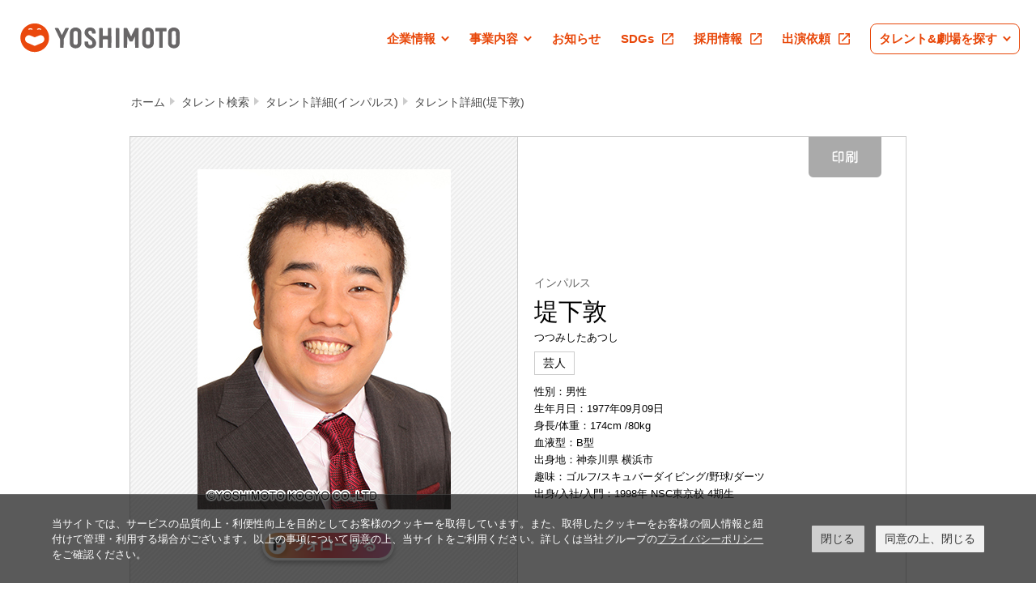

--- FILE ---
content_type: text/html; charset=UTF-8
request_url: https://profile.yoshimoto.co.jp/talent/detail?id=45
body_size: 13377
content:
<!DOCTYPE html PUBLIC "-//W3C//DTD XHTML 1.0 Strict//EN" "http://www.w3.org/TR/xhtml1/DTD/xhtml1-strict.dtd">
<html xmlns="http://www.w3.org/1999/xhtml" lang="ja" xml:lang="ja">
<head itemscope itemtype="http://schema.org/WebSite">
<meta name="google-site-verification" content="7iBTKg1H30Cq0mqwbatdD9Ab4GQ7bzcpEdzDzfyqcws" />
<meta http-equiv="Content-Type" content="text/html; charset=utf-8" />
<meta http-equiv="Content-Style-Type" content="text/css" />
<meta http-equiv="Content-Script-Type" content="text/javascript" />
<meta name="description" content="吉本興業に所属している堤下敦のプロフィールをご紹介いたします。" />
<meta name="keywords" content="吉本興業,よしもと,お笑い,ヨシモト,YOSHIMOTO,堤下敦,つつみしたあつし,インパルス つっつん 板倉" />
<!-- Google Tag Manager -->
<script>(function(w,d,s,l,i){w[l]=w[l]||[];w[l].push({'gtm.start':
new Date().getTime(),event:'gtm.js'});var f=d.getElementsByTagName(s)[0],
j=d.createElement(s),dl=l!='dataLayer'?'&l='+l:'';j.async=true;j.src=
'https://www.googletagmanager.com/gtm.js?id='+i+dl;f.parentNode.insertBefore(j,f);
})(window,document,'script','dataLayer','GTM-TL8T377');</script>
<!-- End Google Tag Manager -->
<title itemprop='name'>堤下敦 プロフィール｜吉本興業株式会社</title>
<link rel="canonical" href="https://profile.yoshimoto.co.jp/talent/detail?id=45" itemprop="url">
<link rel="shortcut icon" type="image/x-icon" href="https://www.yoshimoto.co.jp/img/favicon.ico" />
<link rel="stylesheet" type="text/css" href="/assets/pc/css/profile_common.css">
<link rel="stylesheet" type="text/css" href="/assets/pc/css/screen.css" media="screen, tv" />
<link rel="stylesheets" type="text/css" href="/assets/pc/css/libs/jquery-ui.css" />
<link rel="stylesheets" type="text/css" href="/assets/pc/css/libs/jquery-ui.structure.css" />
<link rel="stylesheets" type="text/css" href="/assets/pc/css/libs/jquery-ui.theme.css" />
<link rel="stylesheet" href="https://www.yoshimoto.co.jp/css/gdpr.css" media="all">
<link rel="stylesheet" type="text/css" href="/assets/pc/css/search_form_detail.css?v=20210331">
  <link rel="stylesheet" href="/assets/pc/css/search_form_style.css?v=20190123">
  <link rel="stylesheet" href="/assets/pc/css/search_form_index.css">
  <link rel="stylesheet" href="/assets/pc/css/form_parts.css">
<!--<script type="text/javascript" src="https://www.yoshimoto.co.jp/js/jquery.easing.1.3.js"></script>-->

<script src="https://www.yoshimoto.co.jp/assets/v2022/js/common.js?1650962019657" defer=""></script>

<!-- FOOTER SITE MAP -->
<!-- //FOOTER SITE MAP -->
<!--<script type="text/javascript" src="/assets/pc/js/jquery-1.3.2.min.js"></script>-->
<script type="text/javascript" src="https://ajax.googleapis.com/ajax/libs/jquery/1.8.3/jquery.min.js"></script>
<script type="text/javascript" src="/assets/pc/js/libs/jquery-ui.min.js"></script>
<script type="text/javascript" src="/assets/pc/js/libs/search_slide.js"></script>
<script type="text/javascript" src="/assets/pc/js/libs/search_functions.js?v=20171013"></script>
<script type="text/javascript" src="/assets/pc/js/search_form_detail.js?v=20180319"></script>
<script type="text/javascript" src="/assets/pc/js/libs/jquery.matchHeight.js"></script>
<script type="text/javascript" src="https://feed-cdn.yoshimoto.co.jp/js/feed.js"></script><script src="https://id.yoshimoto.co.jp/fany_hot/fany_hot.js"></script><script data-cookieconsent="ignore">
    window.dataLayer = window.dataLayer || [];
    function gtag() {
        dataLayer.push(arguments);
    }
    gtag("consent", "default", {
        ad_storage: "denied",
        analytics_storage: "denied",
        wait_for_update: 500,
    });
    gtag("set", "ads_data_redaction", true);
</script> 
<!-- Google Tag Manager -->
<script>(function(w,d,s,l,i){w[l]=w[l]||[];w[l].push({'gtm.start':
new Date().getTime(),event:'gtm.js'});var f=d.getElementsByTagName(s)[0],
j=d.createElement(s),dl=l!='dataLayer'?'&l='+l:'';j.async=true;j.src=
'https://www.googletagmanager.com/gtm.js?id='+i+dl;f.parentNode.insertBefore(j,f);
})(window,document,'script','dataLayer','GTM-KS324RB');</script>
<!-- End Google Tag Manager -->
</head>

<body class="search_top ">
<!-- Google Tag Manager (noscript) -->
<noscript><iframe src="https://www.googletagmanager.com/ns.html?id=GTM-TL8T377"
height="0" width="0" style="display:none;visibility:hidden"></iframe></noscript>
<!-- End Google Tag Manager (noscript) -->
<!-- Google Tag Manager (noscript) -->
<noscript><iframe src="https://www.googletagmanager.com/ns.html?id=GTM-KS324RB"
height="0" width="0" style="display:none;visibility:hidden"></iframe></noscript>
<!-- End Google Tag Manager (noscript) -->
<div id="ysmtHeaderWrapper"></div>
<div id="searchWrap" class="searchForm searchForm_detail  ">
    <ul class="bread">
                <li><a href="http://www.yoshimoto.co.jp/">ホーム</a></li>
                    <li><a href="https://profile.yoshimoto.co.jp/">タレント検索</a></li>
                    <li><a href="https://profile.yoshimoto.co.jp/talent/detail?id=44">タレント詳細(インパルス)</a></li>
                    <li><a href="https://profile.yoshimoto.co.jp/talent/detail?id=45">タレント詳細(堤下敦)</a></li>
            </ul>

    <div class="printHeader">
        <p class="printHeader_logo"><img src="/assets/pc/images/search/parts/logo.png" alt="吉本興業"></p>
        <div class="printHeader_text">
            <p>吉本興業株式会社　東京本部</p>
            <p>TEL：03-3209-8252 FAX：03-3209-8262（営業時間10：00ー18：00　土日祝日を除く）</p>
        </div>
    </div>
              <div class="prof">
        <div class="prof_thumb">
            <div class="js-profSlide profSlide" id="js-profSlide">
                <div class="js-profSlide_wrap profSlide_wrap" id="js-profSlide_wrap">
                    <ul class="js-profSlide_content profSlide_content js-profSlide_content">
                                        <li><img src="https://profile.yoshimoto.co.jp/assets/data/profile/45/1c4eedcb4a0ebb9c4a7d101d77899c1ca022f118.jpg" alt=""></li>
                                        </ul>
                </div>
            </div>
        </div>
        <div class="prof_text">
                    <h1><p style="font-size:14px;"><a style="color:#646464;" href="https://profile.yoshimoto.co.jp/talent/detail?id=44">インパルス</a></p><p class="prof_name">堤下敦</p></h1>
            <div class="prof_kana">
                <p>つつみしたあつし</p>
                                            </div>
            <ul class="prof_category">
                <li>芸人</li>            </ul>

                            <div class="prof_others">
                                    <p>性別：男性</p>
                                                    <p>生年月日：1977年09月09日</p>
                                                    <p>身長/体重：174cm
                                            /80kg
                                        </p>
                                                    <p>血液型：B型</p>
                                                    <p>出身地：神奈川県&nbsp;横浜市</p>
                                                    <p>趣味：ゴルフ/スキュバーダイビング/野球/ダーツ</p>
                                                </div>
                                <p>出身/入社/入門：1998年 NSC東京校 4期生</p>
                                            
                         <div style="display: inline-block;">
                                                                                                                                                                          </div>
                        <!--<p class="prof_perform"><a href="http://yoshimoto.funity.jp/kglist/?kw=堤下敦" class="js-hover"><img src="/assets/pc/images/search/parts/btn_perform.png" alt="公演情報"></a></p>-->
                                    <p class="prof_print js-hover" id="js-printBtn"><img src="/assets/pc/images/search/parts/btn_print.png" alt="印刷"></p>
        </div>
    </div>
        <div class="prof_pager" id="js-profSlide_pager">
        <ul id="js-profSlide_pagerWrap">

        </ul>
    </div>
    <div class="relationList">
        <h2 class="relationList_tit">関連リンク</h2>
        <ul class="relationList_group">
                    <li><a class="js-hover" href="https://twitter.com/@tsutsumishi" target="_blank"><img src="/assets/pc/images/search/parts/btn_prof_tw.png" alt=""></a></li>
                    <li><a class="js-hover" href="https://www.youtube.com/channel/UCqyr-pk7f8TsgfRyKFyZCJw/featured" target="_blank"><img src="/assets/pc/images/search/parts/btn_prof_youtube.png" alt=""></a></li>
                    <li><a class="js-hover" href="https://www.instagram.com/a.tsutsumishita" target="_blank"><img src="/assets/pc/images/search/parts/btn_prof_insta.png" alt=""></a></li>
                </ul>
    </div>
    <div class="navList_outer">
        <div class="navList" id="js-navList">
            <div class="navList_wrap" id="js-navList_wrap">
                <div class="navList_content" id="js-navList_content">
                    <ul id="js-navList_ul">
                                                            <li>
                        <p class="text"><a href="?=detail_award" class="js-navLink js-hover">受賞歴</a></p>
                    </li>
                                                                                <li>
                        <p class="text"><a href="?=detail_masterpiece" class="js-navLink js-hover">代表作</a></p>
                    </li>
                                                                                                                        </ul>
                </div>
            </div>
            <div class="navList_arrow prev" id="js-navList_prev"></div>
            <div class="navList_arrow next" id="js-navList_next"></div>
        </div>
    </div>

    <div class="detailBoxWrap">
                <div class="detailBox" id="detail_award">
            <h2 class="detailBox_tit"><span>受賞歴</span></h2>
            <div class="detailBox_content">
                <div class="js-seeMoreContent">
                    <p class="js-seeMoreList">「キングオブコント2009」第4位</p><p class="js-seeMoreList"></p><p class="js-seeMoreList">「キングオブコント2011」第4位</p>
                </div>
                <div class="detailBox_contentBtn js-seeMore">
                    <div class="pointer"><p class="js-hover">受賞歴をもっと見る<span class="icon"></span></p></div>
                </div>
            </div>
        </div>
                    <div class="detailBox" id="detail_masterpiece">
            <h2 class="detailBox_tit"><span>代表作</span></h2>
            <div class="detailBox_content">
                            <div class="detailBox_block">
                    <h3><p class="detailBox_contentTit">
                                        舞台</p></h3>
                    <div class="js-seeMoreContent">
                        <p class="js-seeMoreList">2019年　愛害～12の本性～　プロデューサー兼出演</p><p class="js-seeMoreList">2020年　サウナーマン  ザ・ステージ 〜汗か涙なら問題ない〜</p>
                    </div>
                    <div class="detailBox_contentBtn js-seeMore">
                        <div class="pointer"><p class="js-hover">舞台をもっと見る<span class="icon"></span></p></div>
                    </div>
                </div>
                        </div>
        </div>
                        </div>

<script type="application/ld+json">
  {
    "@context" : "http://schema.org",
    "@type"    : "BreadcrumbList",
    "itemListElement": [
    {
    "@type"    : "ListItem",
    "position" : "1",
    "item"     :{"@id" : "http://www.yoshimoto.co.jp/" , "name" : "ホーム" }
    }
,    {
    "@type"    : "ListItem",
    "position" : "2",
    "item"     :{"@id" : "https://profile.yoshimoto.co.jp/" , "name" : "タレント検索" }
    }
,    {
    "@type"    : "ListItem",
    "position" : "3",
    "item"     :{"@id" : "https://profile.yoshimoto.co.jp/talent/detail?id=44" , "name" : "タレント詳細(インパルス)" }
    }
,    {
    "@type"    : "ListItem",
    "position" : "4",
    "item"     :{"@id" : "https://profile.yoshimoto.co.jp/talent/detail?id=45" , "name" : "タレント詳細(堤下敦)" }
    }
    ]
   }
</script>

</div>

<div id="ysmtFooterWrapper"></div>
<!-- Cookie popup-->
<div class="cookie-consent">
 <div class="cookie-text">当サイトでは、サービスの品質向上・利便性向上を目的としてお客様のクッキーを取得しています。また、取得したクッキーをお客様の個人情報と紐付けて管理・利用する場合がございます。以上の事項について同意の上、当サイトをご利用ください。詳しくは当社グループの<a class="cokie-policy-url" href="#" onclick="returen:false;">プライバシーポリシー</a>をご確認ください。</div>
 <div class="cookie-disagree">閉じる</div>
 <div class="cookie-agree">同意の上、閉じる</div>
</div>
<script src="https://www.yoshimoto.co.jp/js/gdpr.js"></script> 
<!-- Cookie END -->

</body>
</html>


--- FILE ---
content_type: text/css
request_url: https://www.yoshimoto.co.jp/css/gdpr.css
body_size: 757
content:
@charset "UTF-8";
.cookie-consent {
 display: flex;
 justify-content: space-between;
 align-items: center;
 position: fixed;
 bottom: 0;
 width: 100%;
 font-size: 13px !important;
 color: #fff;
 background: rgba(20, 20, 20, .7);
 padding: 2em 5%;
 line-height: 1.5 !important;
 box-sizing: border-box;
 font-family: -apple-system, BlinkMacSystemFont, Roboto, "Segoe UI", "Helvetica Neue", HelveticaNeue, YuGothic, "Yu Gothic Medium", "Yu Gothic", Verdana, Meiryo, sans-serif;
 visibility: hidden;
	border-top: solid 1px rgba(255,255,255,0.15);
 z-index: 99999;
	text-align: justify;
}
.cookie-consent.is-show {
 visibility: visible;
}
.cookie-consent a {
 color: #F0F0F0 !important;
 text-decoration: underline;
}
.cookie-consent a:hover {
 text-decoration: none;
}
.cookie-text {
	box-sizing: border-box;
	padding-right: 2rem;
	font-size: 13px !important;
	line-height: 1.5 !important;
}
.cookie-text a {
	display: inline !important;
}
.cookie-disagree {
	color: #333;
 background-color: #cfcfcf;
 display: block;
 padding: 0.4em 0.8em;
 font-weight: 400;
 text-align: center;
 white-space: nowrap;
 cursor: pointer;
 transition: .2;
	box-sizing: border-box;
	border-radius: 1px;
	margin-left: 2em;
	font-size: 14px !important;
	position: relative;
	z-index: 5;
}
.cookie-disagree:hover {
 background-color: #fff;
}
.cookie-agree {
 color: #333;
 background-color: #F1F1F1;
 display: block;
 padding: 0.4em 0.8em;
 font-weight: 400;
 text-align: center;
 white-space: nowrap;
 cursor: pointer;
 transition: .2;
	box-sizing: border-box;
	border-radius: 1px;
	margin-left: 1em;
	font-size: 14px !important;
	position: relative;
	z-index: 5;
}
.cookie-disagree:hover,
.cookie-agree:hover {
 background-color: #fff;
}
.cc-hide1 {
 display: none;
}
.cc-hide2 {
 animation: hide 1s linear 0s;
 animation-fill-mode: forwards;
}

@media screen and (max-width: 1000px) {
 .cookie-consent {
  display: block;
		padding: 1em 1em 0;
		text-align: center;
 }
 .cookie-text {
		margin: 0 0 1em;
		padding: 0;
		text-align: justify;
		text-align-last: left;
 }
	.cookie-disagree {
		margin: 0 0.25em 1em;
		display: inline-block;
	}
	.cookie-agree {
		margin: 0 0.25em 1em;
		display: inline-block;
	}
	.cc-hide1 {
 display: none;
}
.cc-hide2 {
 animation: hide 1s linear 0s;
 animation-fill-mode: forwards;
}
}

@keyframes hide {
 from {
  opacity: 1;
 }
 to {
  opacity: 0;
  visibility: hidden;
 }
}

--- FILE ---
content_type: text/javascript
request_url: https://profile.yoshimoto.co.jp/assets/pc/js/libs/search_functions.js?v=20171013
body_size: 2360
content:
/**
* scrollLink
**/

;(function($) {
    $.fn.scrollLink = function(options) {
        var scrollLinkOptions = $.extends({}, $.fn.scrollLink.defaults, options);

        var $win = $(window),
                $el = $(this);

        $el.on('click', function(e) {
            e.preventDefault();
            var href = $(this).attr('href'),
                    position = $(href).offset().top;

            $('body, html').stop().animate({
                scrollTop: position
            }, scrollLinkOptions.speed, scrollLinkOptions.easing);
        });
    };

    $.fn.scrollLink.defaults = {
        speed: 800,
        easing: 'linear'
    };

})(jQuery);


/**
* navLink
**/
;(function($) {
    $.fn.navLink = function() {
        var $win = $(window),
                $el = $(this),
                $navList_outer = $('.navList_outer'),
                $navList = $('#js-navList'),
                $navListLi = $navList.find('li'),
                $performList_boxToggle_btn = $('.js-performList_boxToggle_btn'),
                $performList_more = $('.js-performList_more'),
                $doc = $(document),
                speed = 450,
                easing = 'linear',
                navHeight = null,
                isScroll = false,
                timer = null,
                resizeTimer = null;

        var navListLi_length = $navListLi.length,
                winWidth = $win.width(),
                currentWidth = $win.innerWidth(),
                docHeight = $doc.height(),
                currentDocHeight = $doc.innerHeight();


        var minLength = 5;

        if ( $navList.length ) {
            var navListTop = $navList.offset().top;
            var navList_outerTop = $navList_outer.offset().top;
        }

        navHeight = 70;

        $doc.on('resize', function() {
            if ( currentDocHeight == $doc.innerHeight() ) {
                return;
            }
            if ( resizeTimer ) {
                clearTimeout(resizeTimer);
            }
            resizeTimer = setTimeout(function() {
                docHeight = $doc.height();
                currentDocHeight = $doc.innerWidth();
                navList_outerTop = $navList_outer.offset().top;
            });
        });

        $performList_boxToggle_btn.on('click', function() {
            $doc.resize();
        });
        $performList_more.on('click', function() {
            $doc.resize();
        });


        $win.on('scroll', function() {
            if ( timer ) {
                clearTimeout(timer);
            }
            timer = setTimeout(function() {
                navList_outerTop = $navList_outer.offset().top;
                if ( $win.scrollTop() > navList_outerTop ) {
                    $navList.addClass('fixed');

                } else {
                    $navList.removeClass('fixed');
                }
            }, 15);
        });

        $el.on('click', '.js-navLink', function(e) {
            if ( isScroll ) return false;
            e.preventDefault();
            var href = $(this).attr('href'),
                    positionId = href.slice(href.indexOf('?=')+2),
                    position = $('#' + positionId).offset().top;

            if ( $navList.hasClass('fixed') ) {
                isScroll = true;
                setTimeout(function() {
                    $('body, html').stop().animate({
                        scrollTop: position - navHeight
                    }, speed, easing, function() {
                        isScroll = false;
                    });
                }, 100);
            } else {
                isScroll = true;
                $navList.addClass('fixed');
                setTimeout(function() {
                    $('body, html').stop().animate({
                        scrollTop: position - navHeight
                    }, speed, easing, function() {
                        isScroll = false;
                    });
                }, 100);
            }

        });

    };
})(jQuery);


/**
* navListFunc
**/
;(function($) {
    $.fn.navListFunc = function() {
        var $navList = $(this),
                $navListWrap = $('#js-navList_wrap'),
                $navListContent = $('#js-navList_content'),
                $navListUl = $('#js-navList_ul'),
                $navListLi = $navListUl.find('li'),
                $navListPrev = $('#js-navList_prev'),
                $navListNext = $('#js-navList_next');


        if ( $navListLi.length ) {
            var navList_top = $navList.offset().top,
                    navListLi_length = $navListLi.length,
                    slideWidth = $navListLi.width();
        }

        var slideIndex = 0,
                isSlide = false,
                slideSpeed = 400,
                minLength = 5;

        $navListPrev.hide();
        $navListNext.hide();

        if ( $navListLi.length === 0 || $navListLi.length === 1 ) {
            $('.navList_outer').css('height', 0);
        }

        $navListContent.addClass('nav_length_' + navListLi_length);


        // if ( navListLi_length > minLength ) {
        // 	$navListNext.show();
        // 	var $beforeNavListUl = $navListUl.clone().insertBefore($navListUl).addClass('before'),
        // 			$afterNavListUl = $navListUl.clone().insertAfter($navListUl).addClass('after');
        //
        // 	var navListUl_width = $navListUl.width();
        // 	$navListContent.css({
        // 		width: navListUl_width * 3,
        // 		marginLeft: -navListUl_width
        // 	});
        //
        // }


        $navListPrev.on('click', function() {
            if ( isSlide ) return false;
            slideIndex --;
            navSlide();
        });

        $navListNext.on('click', function() {
            if ( isSlide ) return false;
            slideIndex ++;
            navSlide();
        });

        function navSlide() {
            isSlide = true;
            $navListContent.stop().animate({
                left: slideIndex * (-slideWidth)
            }, slideSpeed, function() {
                if ( slideIndex <= 0 ) {
                    $navListPrev.hide();
                } else {
                    $navListPrev.show();
                }
                if ( slideIndex >= navListLi_length - 4 ) {
                    $navListNext.hide();
                } else {
                    $navListNext.show();
                }
                // if ( slideIndex <= -navListLi_length) {
                // 	slideIndex = 0;
                // 	$navListContent.css({left: 0});
                // }
                // if ( slideIndex >= navListLi_length) {
                // 	slideIndex = 0;
                // 	$navListContent.css({left: 0});
                // }
                isSlide = false;
            });
        }
    };
})(jQuery);


/**
* addHover
**/
;(function($) {
    $.fn.addHover = function() {
        $(this).hover(function() {
            $(this).addClass('hover');
        }, function() {
            $(this).removeClass('hover');
        });
    };
})(jQuery);


/**
* displayProfile
**/

;(function($) {
    $.fn.displayProfile = function() {

        var $el = $(this),
                fadeSpeed = 400;

        $el.each(function() {
            var $personModal = $(this).find('.js-profPerson_modal'),
                    $personOpen = $(this).find('.js-profPerson_open'),
                    $personClose = $(this).find('.js-profPerson_close');

            $personOpen.on('click', function() {
                var $self = $(this);
                $('.js-profPerson_open').not($self).parents($el).find('.js-profPerson_modal').stop().fadeOut(fadeSpeed);

                displayProf(true);
            });

            $personClose.on('click', function() {
                displayProf(false);
            });

            function displayProf(check) {
                if (check) {
                    $personModal.stop().fadeIn(fadeSpeed);
                } else {
                    $personModal.stop().fadeOut(fadeSpeed);
                }
            }

        });

    };

})(jQuery);



/**
* seeMore
**/
;(function($) {
    $.fn.seeMore = function() {
        var $el = $(this),
                slideSpeed = 500,
                animeSpeed = 600,
                maxLength = 5;

        $el.each(function() {
            var $seeMore = $(this).next('.js-seeMore');
                    $seeMoreChild = $(this).find('.js-seeMoreList');

            if ( $seeMoreChild.length <= maxLength ) {
                $seeMore.hide();
            }

            $seeMore.on('click', function() {
                var $seeMoreList = $(this).prev($el).find('.js-seeMoreList');

                $seeMoreList.stop().slideDown(slideSpeed, function() {
                    setTimeout(function() {
                        $seeMoreList.stop().animate({
                            opacity: '1'
                        }, animeSpeed);
                    }, 400);
                    $seeMore.hide();
                });

            });
        });

    };
})(jQuery);


/**
* searchAutoComplete
**/
;(function($) {
    $.fn.searchAutoComplete = function() {

        var $suggestWord = $(this),
                $appendTo = $('#js-suggetWordWrap');

        var dataUrl = '/assets/data/json/keyword.json',
                fileType = 'json',
                dataRole = 'GET',
                keywordData = [];

        $.ajax({
            async: true,
            url: dataUrl,
            type: dataRole,
            dataType: fileType
        }).done(function(data) {

            keywordFunc(data);

        }).always(function(data) {

        }).fail(function() {

        });


        keywordFunc(keywordData);


        function keywordFunc(list) {
            keywordData = list;
            $suggestWord.autocomplete({
                appendTo: $appendTo,
                source: function(req, resp) {
                    resp($.map(list, function(value, key) {
                        if ( value.kana ) {
                            if ( value.kana.slice(0, 2).indexOf(req.term) >= 0 ) {
                                return {
                                    label: value.name,
                                    value: value.name,
                                    data: value
                                }
                            } else if ( value.name.slice(0, 2).indexOf(req.term) >=0 ) {
                                return {
                                    label: value.name,
                                    value: value.name,
                                    data: value
                                }
                            }
                        } else {
                            if ( value.name.toLowerCase().slice(0, 3).indexOf(req.term) >=0 ) {
                                return {
                                    label: value.name,
                                    value: value.name,
                                    data: value
                                }
                            }
                        }

                    }));
                }
            });
        }

    };

})(jQuery);


/**
* toggleBox
**/
;(function($) {
    $.fn.toggleBox = function(options) {
        var toggleBoxOptions = $.extend({}, $.fn.toggleBox.defaults, options);

        var $el = $(this),
                $toggle = $el.find(toggleBoxOptions.$toggle);

        var speed = toggleBoxOptions.speed;
        var openText = '開く',
                closeText = '閉じる',
                isToggle = false;


        $toggle.on('click', function() {
            if ( isToggle ) return false;
            var $self = $(this),
                    $body = $self.parents('.js-performList_box').find('.js-performList_boxBody'),
                    $text = $self.find('.js-performList_boxToggle_text');

            isToggle = true;

            if ( $self.hasClass('active') ) {
                $self.removeClass('active');
                $text.text(openText);
                $body.stop().slideUp(speed, function() {
                    isToggle = false;
                });
            } else {
                $self.addClass('active');
                $text.text(closeText);
                $body.stop().slideDown(speed, function() {
                    isToggle = false;
                });
            }
        });
    };


    $.fn.toggleBox.defaults = {
        $toggle: '.js-performList_boxToggle',
        speed: 400
    };
})(jQuery);
